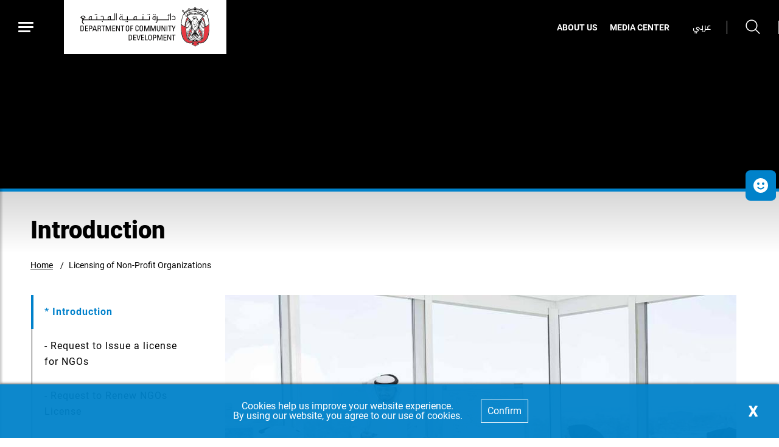

--- FILE ---
content_type: text/html; charset=utf-8
request_url: https://www.addcd.gov.ae/en/Licensing-Services/Non-Governmental-Organization-Licensing/Introduction
body_size: 7570
content:





<!DOCTYPE html>
<!--[if lt IE 7]>      <html class="no-js lt-ie9 lt-ie8 lt-ie7"> <![endif]-->
<!--[if IE 7]>         <html class="no-js lt-ie9 lt-ie8"> <![endif]-->
<!--[if IE 8]>         <html class="no-js lt-ie9"> <![endif]-->
<!--[if gt IE 8]><!-->
<html class="no-js" lang="en" >
<!--<![endif]-->
<head>
        <link href="/Assets/Extension-Themes/Ex-core/styles/optimized-min.css" rel="stylesheet" />
        <link href="/assets/DCD/styles/optimized-min.css" rel="stylesheet" />

    
    


    <title>Introduction</title>




<link href="" rel="shortcut icon" />


<meta content="https://www.addcd.gov.ae:443/-/media/Project/DCD/DCD-v2/DCD-logo-website.jpg"  property="og:image" /><meta content="* Introduction"  property="og:title" /><meta content="https://www.addcd.gov.ae/Licensing Services/Non-Governmental Organization Licensing/Introduction"  property="og:url" />





<meta content="* Introduction"  property="twitter:title" /><meta content="summary_large_image"  property="twitter:card" />

    <meta name="viewport" content="width=device-width, initial-scale=1"/>
<div class="component plain-html">
    <div class="component-content">
<!-- Google Tag Manager --><script>(function(w,d,s,l,i){w[l]=w[l]||[];w[l].push({'gtm.start':new Date().getTime(),event:'gtm.js'});var f=d.getElementsByTagName(s)[0],j=d.createElement(s),dl=l!='dataLayer'?'&l='+l:'';j.async=true;j.src='https://www.googletagmanager.com/gtm.js?id='+i+dl;f.parentNode.insertBefore(j,f);})(window,document,'script','dataLayer','GTM-TR9NFPN');</script><!-- End Google Tag Manager -->

<meta name="msvalidate.01" content="6BF93F31D14E71088B0816063CE495E6" />    </div>
</div><div class="component plain-html">
    <div class="component-content">
<script async src='https://www.googletagmanager.com/gtag/js?id=UA-214718466-10'></script><script>window.dataLayer = window.dataLayer || [];function gtag(){dataLayer.push(arguments);}gtag('js', new Date());gtag('config', 'UA-214718466-10');</script>    </div>
</div>

</head>
<body class="default-device bodyclass">

    
    
<!-- #wrapper -->
<div id="wrapper">
    <!-- #header -->
    <header>
        <div id="header" class="">
            

<div class="component content container-fluid">
    <div class="component-content">
<div class="ex-header d-flex flex-row  position-fixed p-0 row w-100"><div class="ex-header__left-section position-relative d-flex flex-row align-items-center justify-content-start h-100"><a class="ex-header__left-section__side-menu-nav  d-flex align-items-center justify-content-center" id="sidebarCollapse"><div class="menu-icon hamburger hamburger--collapse"><div class="hamburger-box"><div class="hamburger-inner"></div></div></div></a><div><nav class="sidemenu position-fixed" id="sidebar" data-scrollbar="true"><div class="sidemenu__header d-flex justify-content-end align-items-center"><span class="lang-switch lang-switch--small-screen d-md-block d-lg-none">







<div class="component language-switcher-wrapper">
    <div class="component-content">



                <div class="link clearfix language-switcher " data-language-code="ar" data-country-code="">
                        <a href="/ar-AE/Licensing-Services/Non-Governmental-Organization-Licensing/Introduction" title=عربي tabindex="-1">عربي</a>


                </div>
    </div>
</div>
</span></div><div>    <div class="component navigation navigation-title">
        <div class="component-content">
            <nav>
<ul class="clearfix">
        <li class=" level1 item0 odd first rel-level1">
<div class="navigation-title field-navigationtitle"><a title="Abu Dhabi Integrated Strategy to Combat Addiction - (2022-2024)" href="/SUD">Integrated Strategy to Combat Addiction</a></div>
        </li>
        <li class=" level1 item1 even rel-level1">
<div class="navigation-title field-navigationtitle"><a title="Home" href="/Home">Home</a></div>
        </li>
        <li class=" level1 submenu item2 odd rel-level1">
<div class="navigation-title field-navigationtitle"><a title="Abu Dhabi Award of POD" href="/People-of-Determination-POD">Damj Award</a></div><ul class="clearfix">
        <li class=" level2 item0 odd first rel-level2">
<div class="navigation-title field-navigationtitle"><a title="About the Award" href="/People-of-Determination-POD/About-the-Award">About the Award</a></div>
        </li>
        <li class=" level2 item1 even rel-level2">
<div class="navigation-title field-navigationtitle"><a title="Award Categories &amp; Pillars" href="/People-of-Determination-POD/Award-Categories-and-Pillars">Award Categories &amp; Pillars</a></div>
        </li>
        <li class=" level2 item2 odd rel-level2">
<div class="navigation-title field-navigationtitle"><a title="Eligibility Criteria" href="/People-of-Determination-POD/Eligibility-Criteria">Eligibility Criteria</a></div>
        </li>
        <li class=" level2 item3 even rel-level2">
<div class="navigation-title field-navigationtitle"><a title="Assessment Criteria" href="/People-of-Determination-POD/Assessment-Criteria">Assessment Criteria</a></div>
        </li>
        <li class=" level2 item4 odd rel-level2">
<div class="navigation-title field-navigationtitle"><a title="News" href="/People-of-Determination-POD/News">News</a></div>
        </li>
        <li class=" level2 item5 even rel-level2">
<div class="navigation-title field-navigationtitle"><a title="FAQS" href="/People-of-Determination-POD/FAQS">FAQs</a></div>
        </li>
        <li class=" level2 item6 odd rel-level2">
<div class="navigation-title field-navigationtitle"><a title="Contact &amp; Participation" href="/People-of-Determination-POD/Contact-and-Participation">Contact &amp; Participation</a></div>
        </li>
        <li class=" level2 item7 even last rel-level2">
<div class="navigation-title field-navigationtitle"><a title="Key References" href="/People-of-Determination-POD/Key-References">Key References</a></div>
        </li>
</ul>

        </li>
        <li class=" level1 submenu item3 even rel-level1">
<div class="navigation-title field-navigationtitle"><a title="Life Skills: Enhancing Your Well-Being" href="/Life-Skills---Enhancing-Your-Well-Being">Life Skills: Enhancing Your Well-Being</a></div><ul class="clearfix">
        <li class=" level2 item0 odd first rel-level2">
<div class="navigation-title field-navigationtitle"><a title="Introduction" href="/Life-Skills---Enhancing-Your-Well-Being/Introduction">Introduction</a></div>
        </li>
        <li class=" level2 item1 even last rel-level2">
<div class="navigation-title field-navigationtitle"><a title="Participation" href="/Life-Skills---Enhancing-Your-Well-Being/Participation">Participation</a></div>
        </li>
</ul>

        </li>
        <li class=" level1 submenu item4 odd rel-level1">
<div class="navigation-title field-navigationtitle"><a title="Who We Are" href="/Who-We-Are">Who We Are</a></div><ul class="clearfix">
        <li class=" level2 item0 odd first rel-level2">
<div class="navigation-title field-navigationtitle"><a title="Vision Mission Values" href="/Who-We-Are/Vision-Mission-Values">Vision - Mission - Values</a></div>
        </li>
        <li class=" level2 item1 even rel-level2">
<div class="navigation-title field-navigationtitle"><a title="Chairman Message" href="/Who-We-Are/Chairman-Message">Chairman Message</a></div>
        </li>
        <li class=" level2 item2 odd rel-level2">
<div class="navigation-title field-navigationtitle"><a title="Our Story" href="/Who-We-Are/Our-Story">Our Story</a></div>
        </li>
        <li class=" level2 item3 even rel-level2">
<div class="navigation-title field-navigationtitle"><a title="Our Partners" href="/Who-We-Are/Our-Partners">Our Partners</a></div>
        </li>
        <li class=" level2 item4 odd rel-level2">
<div class="navigation-title field-navigationtitle"><a title="Organization Chart" href="/Who-We-Are/Organization-Chart">Organization Chart</a></div>
        </li>
        <li class=" level2 item5 even rel-level2">
<div class="navigation-title field-navigationtitle"><a title="DCD Mandate" href="/Who-We-Are/DCD-Mandate">DCD Mandate</a></div>
        </li>
        <li class=" level2 item6 odd last rel-level2">
<div class="navigation-title field-navigationtitle"><a title="Policies" href="/Who-We-Are/Policies">Policies</a></div>
        </li>
</ul>

        </li>
        <li class=" level1 submenu item5 even rel-level1">
<div class="navigation-title field-navigationtitle"><a title="Reyada" href="/Reyada">Reyada</a></div><ul class="clearfix">
        <li class=" level2 item0 odd first rel-level2">
<div class="navigation-title field-navigationtitle"><a title="What is Reyada?" href="/Reyada/Introduction">What is Reyada?</a></div>
        </li>
        <li class=" level2 item1 even rel-level2">
<div class="navigation-title field-navigationtitle"><a title="Standards &amp; Related Documents" href="/Reyada/RequiredDocuments">Reyada Standards &amp; Related Documents</a></div>
        </li>
        <li class=" level2 item2 odd last rel-level2">
<div class="navigation-title field-navigationtitle"><a title="FAQs" href="/Reyada/FAQs">FAQs</a></div>
        </li>
</ul>

        </li>
        <li class=" level1 submenu item6 odd rel-level1">
<div class="navigation-title field-navigationtitle"><a title="Media Center" href="/Media-Center">Media Centre</a></div><ul class="clearfix">
        <li class=" level2 item0 odd first rel-level2">
<div class="navigation-title field-navigationtitle"><a title="News" href="/Media-Center/News">News</a></div>
        </li>
        <li class=" level2 item1 even rel-level2">
<div class="navigation-title field-navigationtitle"><a title="Research" href="/Media-Center/Research">Research</a></div>
        </li>
        <li class=" level2 item2 odd last rel-level2">
<div class="navigation-title field-navigationtitle"><a title="Publications" href="/Media-Center/Publications">Publications</a></div>
        </li>
</ul>

        </li>
        <li class=" level1 submenu item7 even rel-level1">
<div class="navigation-title field-navigationtitle"><a title="Licensing Services" href="/Licensing-Services">Licensing Services</a></div><ul class="clearfix">
        <li class=" level2 item0 odd first rel-level2">
<div class="navigation-title field-navigationtitle"><a title="Licensing of Fundraising" href="/Licensing-Services/Fundraising-Permits">Licensing of Fundraising</a></div>
        </li>
        <li class=" level2 item1 even rel-level2">
<div class="navigation-title field-navigationtitle"><a title="Licensing of Non-Profit Organizations" href="/Licensing-Services/Non-Governmental-Organization-Licensing">Licensing of Non-Profit Organizations</a></div>
        </li>
        <li class=" level2 item2 odd rel-level2">
<div class="navigation-title field-navigationtitle"><a title="Licensing of Social Care Professionals" href="/Licensing-Services/Social-Care-Professional-Licensing">Licensing of Social Care Professionals</a></div>
        </li>
        <li class=" level2 item3 even rel-level2">
<div class="navigation-title field-navigationtitle"><a title="Licensing of Volunteering" href="/Licensing-Services/Volunteering-in-Abu-Dhabi">Licensing of Volunteering</a></div>
        </li>
        <li class=" level2 item4 odd rel-level2">
<div class="navigation-title field-navigationtitle"><a title="Licensing of Places of Worship for non-Muslims" href="/Licensing-Services/Licensing-of-Places-of-Worship-for-non-muslims">Licensing of Places of Worship for non-Muslims</a></div>
        </li>
        <li class=" level2 item5 even last rel-level2">
<div class="navigation-title field-navigationtitle"><a title="Licensing of Social Care Facilities" href="/Licensing-Services/Licensing-Social-Care-Facilities">Licensing of Social Care Facilities</a></div>
        </li>
</ul>

        </li>
        <li class=" level1 submenu item8 odd rel-level1">
<div class="navigation-title field-navigationtitle"><a title="Licensed Partners" href="/Licensed-Partners">Licensed Partners</a></div><ul class="clearfix">
        <li class=" level2 item0 odd first rel-level2">
<div class="navigation-title field-navigationtitle"><a title="Fundraising" href="/Licensed-Partners/Fundraising">Fundraising</a></div>
        </li>
        <li class=" level2 item1 even rel-level2">
<div class="navigation-title field-navigationtitle"><a title="Non-Profit Organizations" href="/Licensed-Partners/Public-Interest-Associations-and-Civil-Society-Foundations">Non-Profit Organizations</a></div>
        </li>
        <li class=" level2 item2 odd rel-level2">
<div class="navigation-title field-navigationtitle"><a title="Social Care Professionals" href="/Licensed-Partners/Social-Care-Professionals">Social Care Professionals</a></div>
        </li>
        <li class=" level2 item3 even rel-level2">
<div class="navigation-title field-navigationtitle"><a title="Volunteers" href="/Licensed-Partners/Volunteers">Volunteers</a></div>
        </li>
        <li class=" level2 item4 odd last rel-level2">
<div class="navigation-title field-navigationtitle"><a title="Social Care Facilities" href="/Licensed-Partners/Social-Care-Facilities">Social Care Facilities</a></div>
        </li>
</ul>

        </li>
        <li class=" level1 submenu item9 even rel-level1">
<div class="navigation-title field-navigationtitle"><a title="Empowerment Categories" href="/Empowerment-Categories">Empowerment Categories</a></div><ul class="clearfix">
        <li class=" level2 item0 odd first rel-level2">
<div class="navigation-title field-navigationtitle"><a title="Family and Parenting Empowerment" href="/Empowerment-Categories/Family-and-Parenting-Empowerment">Family and Parenting Empowerment</a></div>
        </li>
        <li class=" level2 item1 even rel-level2">
<div class="navigation-title field-navigationtitle"><a title="Youth and Children Empowerment" href="/Empowerment-Categories/Youth-and-Children-Empowerment">Youth and Children Empowerment</a></div>
        </li>
        <li class=" level2 item2 odd rel-level2">
<div class="navigation-title field-navigationtitle"><a title="Soon-to-Wed and Couple Empowerment" href="/Empowerment-Categories/Soon-to-Wed-and-Couple-Empowerment">Soon-to-Wed and Couple Empowerment</a></div>
        </li>
        <li class=" level2 item3 even rel-level2">
<div class="navigation-title field-navigationtitle"><a title="Community Empowerment" href="/Empowerment-Categories/Community-Empowerment">Community Empowerment</a></div>
        </li>
        <li class=" level2 item4 odd last rel-level2">
<div class="navigation-title field-navigationtitle"><a title="Elderly Empowerment" href="/Empowerment-Categories/Elderly-Empowerment">Elderly Empowerment</a></div>
        </li>
</ul>

        </li>
        <li class=" level1 item10 odd rel-level1">
<div class="navigation-title field-navigationtitle"><a title="Suppliers" href="/Suppliers">Suppliers</a></div>
        </li>
        <li class=" level1 item11 even rel-level1">
<div class="navigation-title field-navigationtitle"><a title="FAQs" href="/FAQs">FAQs</a></div>
        </li>
        <li class=" level1 item12 odd rel-level1">
<div class="navigation-title field-navigationtitle"><a title="Working at DCD" href="/Working-at-DCD">Working at DCD</a></div>
        </li>
        <li class=" level1 item13 even rel-level1">
<div class="navigation-title field-navigationtitle"><a title="Contact Us" href="/Contact">Contact Us</a></div>
        </li>
        <li class=" level1 item14 odd last rel-level1">
<div class="navigation-title field-navigationtitle"><a title="Go to TAMM" href="/Go-to-TAMM">Go to TAMM</a></div>
        </li>
</ul>

            </nav>
        </div>
    </div>
</div><ul class=" d-none d-md-block d-lg-none"><li><div class="field-link"><a href="/en/Who-We-Are/Vision-Mission-Values" data-variantitemid="{22E6BFE5-6225-48F8-9EF7-1BBFC19483A1}" data-variantfieldname="Link">ABOUT US </a></div></li><li><div class="field-link"><a href="/en/Media-Center/News" data-variantitemid="{CBFCD938-3BC9-46E2-B9CE-AE0BD191C501}" data-variantfieldname="Link">MEDIA CENTER</a></div></li></ul></nav><div class="overlay"></div></div><ul class="ex-header__left-section__logo-menu d-flex  m-0"><li><a class="skip-contrast" href="/en"><img src="/-/media/Project/DCD/DCD-v2/Home/vectorpaint.svg"></img></a></li></ul></div><div class="ex-header__right-section  flex-grow-1 d-flex flex-row align-items-center justify-content-end h-100"><ul class="ex-header__right-section__upper-navigation-menu d-none d-xl-flex align-items-center text-uppercase m-0"><li><div class="field-link"><a href="/en/Who-We-Are/Vision-Mission-Values" data-variantitemid="{22E6BFE5-6225-48F8-9EF7-1BBFC19483A1}" data-variantfieldname="Link">ABOUT US </a></div></li><li><div class="field-link"><a href="/en/Media-Center/News" data-variantitemid="{CBFCD938-3BC9-46E2-B9CE-AE0BD191C501}" data-variantfieldname="Link">MEDIA CENTER</a></div></li><div class="navigation-marker"></div></ul><span class="ex-header__right-section__icon-wrp--sep ex-header__right-section__lang-switch d-none d-lg-flex align-items-center justify-content-center position-relative">







<div class="component language-switcher-wrapper">
    <div class="component-content">



                <div class="link clearfix language-switcher " data-language-code="ar" data-country-code="">
                        <a href="/ar-AE/Licensing-Services/Non-Governmental-Organization-Licensing/Introduction" title=عربي tabindex="-1">عربي</a>


                </div>
    </div>
</div>
</span><a class="search ex-header__right-section__icon-wrp ex-header__right-section__icon-wrp--sep ex-header__right-section__search-icon search-bar d-flex align-items-center justify-content-center position-relative" id="hide"><i class="icon-search"></i></a><div class="search ex-header__right-section__search-dismiss" id="show"><i class="icon-remove"></i></div>
<div class="component search-box horizontal" data-properties='{"endpoint":"/en/sxa/search/results/","suggestionEndpoint":"/en/sxa/search/suggestions/","suggestionsMode":"ShowSearchResultsAsPredictions","resultPage":"/en/Search-Results","targetSignature":"searchresult","v":"{4349E974-8A36-4C5A-AF65-D99FC759D7A6}","s":"{7E5FDE74-784E-4EFE-95A1-84AF4B2E214E}","p":5,"l":"en","languageSource":"CurrentLanguage","searchResultsSignature":"searchresult","itemid":"{E1CDC9B0-2E0F-4354-997F-E4C4D3760089}"}'>
    <div class="component-content">
        
                <label for="textBoxSearch">
                    Search textbox label
                </label>
                <input type="text" class="search-box-input" autocomplete="off" name="textBoxSearch" placeholder="Search here..." />
    </div>
</div>
</div></div>    </div>
</div>


<div class="component content container-fluid">
    <div class="component-content">
<div class="ex-inner-header position-relative d-flex flex-column justify-content-end row" style="background-image: url(&#39;/-/media/Project/DCD/DCD-v2/Test---Black-only.jpg&#39;)"><div class="info-section info-section--border position-relative px-0"><div class="container"><div class="row"><div class="col-12"><div class="font-weight-bold pb-3 field-subtitle"></div><div class="page-title title high-contrast--forced"><h1 class="high-contrast--forced field-title">Introduction</h1></div></div></div></div></div></div><div class="container"><div class="row"><div class="col-12 px-0 px-md-2">
<div class="component breadcrumb navigation-title page-breadcrumb p-0 ">
    <div class="component-content">
        <nav>
            <ol>
                    <li class="breadcrumb-item home">
<div class="navigation-title field-navigationtitle"><a title="Home" href="/">Home</a></div>                            <span class="separator">/</span>
                    </li>
                    <li class="breadcrumb-item last">
<div class="navigation-title field-navigationtitle"><a title="Licensing of Non-Profit Organizations" href="/Licensing-Services/Non-Governmental-Organization-Licensing">Licensing of Non-Profit Organizations</a></div>                            <span class="separator">/</span>
                    </li>
            </ol>
        </nav>
    </div>
</div>
</div></div></div>    </div>
</div>

        </div>
    </header>
    <!-- /#header -->
    <!-- #content -->
    <main>
        <div id="content" class="">
            


<div class="component container">
    <div class="component-content" >
    </div>
</div>



<div class="component container">
    <div class="component-content" >


<div class="row component column-splitter">
        <div class="col-sm-12 col-md-12 col-lg-3 col-xl-3 pt-5">
                <div class="component navigation ex-leftnav mb-7 pb-5 col-12">
        <div class="component-content">
            <nav>
<ul class="clearfix">
        <li class=" level1 item0 odd first active rel-level1">
<div class="navigation-title stickynav_link high-contrast--force field-navigationtitle"><a title="* Introduction" href="/Licensing-Services/Non-Governmental-Organization-Licensing/Introduction">* Introduction</a></div>
        </li>
        <li class=" level1 item1 even rel-level1">
<div class="navigation-title stickynav_link high-contrast--force field-navigationtitle"><a title="-  Request to Issue a license for NGOs" href="/Licensing-Services/Non-Governmental-Organization-Licensing/Request-to-Issue-a-license-for-NGOs">-  Request to Issue a license for NGOs</a></div>
        </li>
        <li class=" level1 item2 odd rel-level1">
<div class="navigation-title stickynav_link high-contrast--force field-navigationtitle"><a title="- Request to Renew NGOs License" href="/Licensing-Services/Non-Governmental-Organization-Licensing/Request-to-Renew-NGOs-License">- Request to Renew NGOs License</a></div>
        </li>
        <li class=" level1 item3 even rel-level1">
<div class="navigation-title stickynav_link high-contrast--force field-navigationtitle"><a title="- Issue Non-Profit Organization Branch Licence In Abu Dhabi" href="/Licensing-Services/Non-Governmental-Organization-Licensing/Request-to-Issue-a-license-for-an-NGO-Branch-Within-AD">- Issue Non-Profit Organization Branch Licence In Abu Dhabi</a></div>
        </li>
        <li class=" level1 item4 odd rel-level1">
<div class="navigation-title stickynav_link high-contrast--force field-navigationtitle"><a title="- Issue No Objection Certificate to Open Non-Profit Organization Branch Outside Abu Dhabi" href="/Licensing-Services/Non-Governmental-Organization-Licensing/Request-to-Issue-No-Objection-Certificate-to-Open-a-NGO-Branch-Outside-AD">- Issue No Objection Certificate to Open Non-Profit Organization Branch Outside Abu Dhabi</a></div>
        </li>
        <li class=" level1 item5 even rel-level1">
<div class="navigation-title stickynav_link high-contrast--force field-navigationtitle"><a title="- Issue Approval to Modify Non-Profit Organization Licence" href="/Licensing-Services/Non-Governmental-Organization-Licensing/Request-Approval-to-Modify-NGO-License">- Issue Approval to Modify Non-Profit Organization Licence</a></div>
        </li>
        <li class=" level1 item6 odd rel-level1">
<div class="navigation-title stickynav_link high-contrast--force field-navigationtitle"><a title="- Issue No Objection Certificate to Modify Non-Profit Organization Constitution" href="/Licensing-Services/Non-Governmental-Organization-Licensing/Request-to-Issue-No-Objection-Letter-to-Modify-Constitution">- Issue No Objection Certificate to Modify Non-Profit Organization Constitution</a></div>
        </li>
        <li class=" level1 item7 even rel-level1">
<div class="navigation-title stickynav_link high-contrast--force field-navigationtitle"><a title="- Issue No Objection Certificate to Open Non-Profit Organization Bank Account" href="/Licensing-Services/Non-Governmental-Organization-Licensing/Request-to-Issue-No-Objection-Letter-to-Open-a-Bank-Account-for-NGO">- Issue No Objection Certificate to Open Non-Profit Organization Bank Account</a></div>
        </li>
        <li class=" level1 item8 odd rel-level1">
<div class="navigation-title stickynav_link high-contrast--force field-navigationtitle"><a title="- Issue No Objection Certificate to Modify Non-Profit Organization Bank Account Signatories" href="/Licensing-Services/Non-Governmental-Organization-Licensing/Request-to-Issue-No-Objection-Letter-to-Add-or-Modify-Bank-Account-Signatories-for-NGO">- Issue No Objection Certificate to Modify Non-Profit Organization Bank Account Signatories</a></div>
        </li>
        <li class=" level1 item9 even rel-level1">
<div class="navigation-title stickynav_link high-contrast--force field-navigationtitle"><a title="- Issue No Objection Certificate for Non-Profit Organization to Transfer Funds" href="/Licensing-Services/Non-Governmental-Organization-Licensing/Request-to-Issue-a-No-Objection-Letter-to-Transfer-Funds-Inside-and-Outside-the-Country">- Issue No Objection Certificate for Non-Profit Organization to Transfer Funds</a></div>
        </li>
        <li class=" level1 item10 odd rel-level1">
<div class="navigation-title stickynav_link high-contrast--force field-navigationtitle"><a title="- Issue To Whom It May Concern Letter for Non-Profit Organization Status Acknowledgment" href="/Licensing-Services/Non-Governmental-Organization-Licensing/Request-to-Issue-a-To-Whom-It-May-Concern-Letter-for-Acknowledgment-of-NGO">- Issue To Whom It May Concern Letter for Non-Profit Organization Status Acknowledgment</a></div>
        </li>
        <li class=" level1 item11 even rel-level1">
<div class="navigation-title stickynav_link high-contrast--force field-navigationtitle"><a title="- Issue Approval for Non-Profit Organization to Join to Any Other Non-Profit Organization or Authority Outside UAE" href="/Licensing-Services/Non-Governmental-Organization-Licensing/Request-an-Approval-for-NGO-to-Affiliate--Join-Participate-to-Any-Other-Association-or">- Issue Approval for Non-Profit Organization to Join to Any Other Non-Profit Organization or Authority Outside UAE</a></div>
        </li>
        <li class=" level1 item12 odd rel-level1">
<div class="navigation-title stickynav_link high-contrast--force field-navigationtitle"><a title="- Issue No Objection Certificate for Non-Profit Organization Members to Participate in an Event" href="/Licensing-Services/Non-Governmental-Organization-Licensing/Request-to-Issue-No-Objection-Letter-for-Participation-Of-a-Member">- Issue No Objection Certificate for Non-Profit Organization Members to Participate in an Event</a></div>
        </li>
        <li class=" level1 item13 even rel-level1">
<div class="navigation-title stickynav_link high-contrast--force field-navigationtitle"><a title="- Request Approval to Hold an NPO Event" href="/Licensing-Services/Non-Governmental-Organization-Licensing/Request-Approval-to-Hold-an-NGO-Event-in-Abu-Dhabi">- Request Approval to Hold an NPO Event</a></div>
        </li>
        <li class=" level1 item14 odd rel-level1">
<div class="navigation-title stickynav_link high-contrast--force field-navigationtitle"><a title="- Issue No Objection Certificate to Invest Non-Profit Organization Funds" href="/Licensing-Services/Non-Governmental-Organization-Licensing/Request-to-Issue-No-Objection-Letter-to-Invest-The-NGOs-Funds-that-Exceed-Its-Needs">- Issue No Objection Certificate to Invest Non-Profit Organization Funds</a></div>
        </li>
        <li class=" level1 item15 even rel-level1">
<div class="navigation-title stickynav_link high-contrast--force field-navigationtitle"><a title="* Related Laws and Regulations" href="/Licensing-Services/Non-Governmental-Organization-Licensing/Required-Documents">* Related Laws and Regulations</a></div>
        </li>
        <li class=" level1 item16 odd last rel-level1">
<div class="navigation-title stickynav_link high-contrast--force field-navigationtitle"><a title="* FAQs" href="/Licensing-Services/Non-Governmental-Organization-Licensing/FAQs">* FAQs</a></div>
        </li>
</ul>

            </nav>
        </div>
    </div>

        </div>
        <div class="col-sm-12 col-md-12 col-lg-9 col-xl-9">
            


<div class="component row-splitter">
        <div class=" pt-5 container-fluid">
            <div >
                
<div class="component content mb-7">
    <div class="component-content">
<div class="container"><div class="row"><div class="col-12 ex-sxa-components pb-3"><div class="field-content"><p style="text-align: center;"><span style="font-size: 14pt; font-family: 'Open Sans', sans-serif; color: #131313;"><img height="412" alt="NGO Licensing Services  Highlight" width="860" src="/-/media/Project/DCD/DCD-v2/Images/Licensing-Services---New-2023/NGO---Intro.jpg?h=412&amp;w=860&amp;hash=A2CD45A9D10E9B6DAAFD0140AF2C0617" style="height: 412px; width: 860px;" /></span></p>
<p style="text-align: left;"><span style="font-size: 16px;">The Department of Community Development is responsible for granting licenses to Non benefit organizations in the Emirate of Abu Dhabi, in accordance with the provisions of Federal Decree-Law No. (50) of 2023 and its executive regulations, as well as the governing decisions. This enables these entities to provide their services in line with their objectives and operations as outlined in their bylaws, in an integrated manner and within a regulated legal framework.</span></p></div></div></div></div>    </div>
</div>

            </div>
        </div>
        <div class="container-fluid">
            <div >
                
            </div>
        </div>
</div>
        </div>
</div>    </div>
</div>
<div class="component plain-html">
    <div class="component-content">
<!-- Google Tag Manager (noscript) --><noscript><iframe src='https://www.googletagmanager.com/ns.html?id=GTM-TR9NFPN' height='0' width='0' style='display:none;visibility:hidden'></iframe></noscript><!-- End Google Tag Manager (noscript) -->    </div>
</div>
        </div>
    </main>
    <!-- /#content -->
    <!-- #footer -->
    <footer>
        <div id="footer" class="">
            

<div class="component footer">
    <div class="component-content">
<div class="ex-footer ex-footer--multinav pt-7"><div class="ex-footer__usefullinks mb-4 pt-3"><div class="container"><div class="row "><div class="col-12"><div class="d-flex  flex-wrap  row"></div></div></div></div></div><div class="ex-footer__settings d-flex align-items-center position-relative"><div class="container"><div class="row pt-3"><div class="col-lg-3 col-md-6 col-sm-12 my-2 d-flex align-items-start d-none-ie"><div class="ex-footer__settings__contrastsettings w-100"><div class="ex-footer__settings__title mb-3  text-uppercase  field-contrast-setting-label">Contrast Setting</div><div class="contrast-wrapper rounded d-flex"><a class="contrast-wrapper__btn contrast-wrapper__btn--active w-100 d-flex justify-content-between" data-contrast="color" href="javascript:void(0);"><span class="icon-sun"></span><span>Color</span><span class="checked-icon icon-check-filled"></span></a><a class="contrast-wrapper__btn w-100 d-flex justify-content-between" data-contrast="high" href="javascript:void(0);"><span class="icon-moon"></span><span>High Contrast</span><span class="checked-icon icon-check-filled"></span></a></div></div></div><div class="col-lg-2 col-md-6 col-sm-12 my-2 d-flex align-items-start justify-content-lg-center justify-content-md-start justify-content-sm-start"><div class="ex-footer__settings__textsetting d-flex flex-column align-items-start"><div class="ex-footer__settings__title mb-3  text-uppercase  field-text-setting-label">Text Setting</div><div class="textsettings-wrapper rounded d-flex flex-row"><div class="textsettings-wrapper__btn text-center"  data-zoom="out">A<sup>-</sup></div>
                                                                <div class="textsettings-wrapper__btn text-center textsettings-wrapper__btn--active" data-zoom="origin">A</div>
                                                                <div class="textsettings-wrapper__btn text-center" data-zoom="in">A<sup>+</sup></div></div></div></div><div class="col-lg-3 col-md-6 col-sm-12 my-2   align-items-start d-none-ie  d-none-rtl  d-lg-flex d-none "></div><div class="col-lg-4 col-md-6 col-sm-12 my-2 d-flex align-items-start  px-2 px-xl-7"><div class="ex-footer__settings__sociallinks w-100 px-0 px-lg-7 mx-lg-6 mx-0"><div class="ex-footer__settings__title mb-3  text-uppercase  field-display-name">Follow Us</div><ul><li><div class="ex-footer__fieldlink"><a target="_blank" title="" href="https://www.facebook.com/DCDAbuDhabi-1184323295034722/"><img src="/-/media/Project/DCD/DCD-v2/General/facebook.svg"></img></a></div></li><li><div class="ex-footer__fieldlink"><a target="_blank" title="" href="https://www.instagram.com/dcdabudhabi/"><img src="/-/media/Project/DCD/DCD-v2/General/instagram.svg"></img></a></div></li><li><div class="ex-footer__fieldlink"><a target="_blank" title="" href="https://twitter.com/DCDAbuDhabi"><img src="/-/media/Project/DCD/DCD-v2/General/Twitter_new_logo.png"></img></a></div></li><li><div class="ex-footer__fieldlink"><a target="_blank" title="" href="https://www.youtube.com/channel/UCMiYw_LwzJAFach14Nakggg?view_as=subscriber"><img src="/-/media/Project/DCD/DCD-v2/General/youtube.svg"></img></a></div></li></ul></div></div></div></div></div><div class="ex-footer__termscondition d-flex align-items-center"><div class="container"><div class="row"><div class="col-lg-6 col-sm-12 my-2 d-flex align-items-center justify-content-center  justify-content-md-start"><div class="flex-wrap flex-lg-nowrap d-flex poweredby-wrapper"><div class="ex-footer__termscondition__poweredby d-flex align-items-center"><div class="d-flex flex-column align-items-center justify-content-center"><span class="d-flex flex-column justify-content-start w-100 m-2 text-uppercase field-imagecaption"></span><div class="position-relative"><img src="/-/media/Project/DCD/DCD-v2/Home/Footer/the-emirates-logo.svg"></img><div class="field-targeturl"><a data-variantitemid="{9D048E2D-E484-4625-A862-6AEE1BE09D46}" target="_blank" rel="noopener noreferrer" class="text-indent overflow-hidden stretched-link d-block" href="https://www.nationbrand.ae/en/" data-variantfieldname="TargetUrl">Emirates</a></div></div></div></div><div class="ex-footer__termscondition__poweredby__seperator"></div><div class="ex-footer__termscondition__poweredby d-flex align-items-center"><div class="d-flex flex-column align-items-center justify-content-center"><span class="d-flex flex-column justify-content-start w-100 m-2 text-uppercase field-imagecaption">POWERED BY</span><div class="position-relative"><img src="/-/media/Project/DCD/DCD-v2/Home/Footer/dge-vertical-logo.svg"></img><div class="field-targeturl"><a data-variantitemid="{6A71BA9D-EFBC-48C5-AB28-2110A1827052}" target="_blank" rel="noopener noreferrer" class="text-indent overflow-hidden stretched-link d-block" href="https://www.tamm.abudhabi/" data-variantfieldname="TargetUrl">powered by</a></div></div></div></div><div class="ex-footer__termscondition__poweredby__seperator"></div><div class="ex-footer__termscondition__poweredby d-flex align-items-center"><div class="d-flex flex-column align-items-center justify-content-center"><span class="d-flex flex-column justify-content-start w-100 m-2 text-uppercase field-imagecaption"></span><div class="position-relative"><img src="/-/media/Project/DCD/DCD-v2/Home/Footer/ADCC-Footer-Logo.svg"></img><div class="field-targeturl"><a data-variantitemid="{381342CF-FBDD-4D57-990A-72774C56FE1C}" target="_blank" rel="noopener noreferrer" class="text-indent overflow-hidden stretched-link d-block" href="https://www.tamm.abudhabi/en/support" data-variantfieldname="TargetUrl">Contact Abu Dhabi Contact Center</a></div></div></div></div><div class="ex-footer__termscondition__poweredby__seperator"></div></div></div><div class="col-lg-6 col-sm-12 my-2 d-flex align-items-center justify-content-end mb-7"><div class="ex-footer__termscondition__copyrights mt-5"><ul class="d-flex mb-3"><li class="field-link"><a href="https://www.tamm.abudhabi/en/privacy-statement" rel="noopener noreferrer" data-variantitemid="{6165E4F8-CE6A-4260-9BF2-3A17361FE8A4}" data-variantfieldname="Link" target="_blank">Privacy Statement</a></li><li class="field-link"><a href="https://www.tamm.abudhabi/en/copyright" data-variantitemid="{EE977368-CB8A-4B10-B6AC-C50465A197E9}" data-variantfieldname="Link">Copyright</a></li><li class="field-link"><a href="https://www.tamm.abudhabi/en/terms-and-conditions" rel="noopener noreferrer" data-variantitemid="{DEEBB828-1BF0-4B7B-8AA1-1C1AACAD571B}" data-variantfieldname="Link" target="_blank">Terms &amp; Conditions</a></li></ul><div class="ex-footer__termscondition__copyrights__text field-copyright-message">&#169; 2025 Abu Dhabi Government | All rights reserved.</div><div class="caption text-lg-right"><div class="field-bestviewed"></div></div><div class="caption text-lg-right mt-3 field-lastedit"><footer style="text-align: right; font-family: Arial, sans-serif; font-size: 12px; color: #555;">
<div>Last update: Wednesday, 14 Jan 2026</div>
</footer></div></div></div></div></div></div><div class="ex-footer-v2__copyrights d-flex align-items-center pb-7"><div class="container"><div class="row flex-row-reverse justify-content-end"></div><div class="row d-lg-none d-md-block d-sm-block"><div class="col-lg-6 col-md-12 col-sm-12"><div class="caption field-copyright-message">&#169; 2025 Abu Dhabi Government | All rights reserved.</div></div></div></div></div></div>    </div>
</div>

<div class="component plain-html">
    <div class="component-content">
<script id="feedbackcdn" src="https://www.tamm.abudhabi/journeys/resources/static/ui-lib/v2/components/GlobalCsatFeedbackJs/index.js" defer></script>

<div id="feedbackHolder" style="display: none;">
<div class='open-button-elements-container d-flex'>
<svg data-id='positive' width='140' height='140' viewBox='0 0 140 140' xmlns='http://www.w3.org/2000/svg' style='width: 29px;height: 48px; margin:0px 11px'>
<path data-id='positive' class='ui-lib-global-csat-feedback-js-form__emotions-button_default' d='M70 0a70 70 0 100 140A70 70 0 0070 0zm19 42a9 9 0 110 19 9 9 0 010-19zm-38 0a9 9 0 110 19 9 9 0 010-19zm55 49a42 42 0 01-72 0 5 5 0 118-5 33 33 0 0056 0 5 5 0 118 5z' fill='' fill-rule='evenodd' style='fill: white;'>
</path>
</svg>
<div class='open-button-feedback-label'>Feedback</div>
</div>
</div>
<style>
body .ui-lib-global-csat-feedback-js-open-button:hover .ui-lib-global-csat-feedback-js-open-button__wrapper {
    background: #0082ca;
}
body .ui-lib-global-csat-feedback-js-open-button {
    background: #0082ca;
}
body .ui-lib-global-csat-feedback-js-open-button .ui-lib-global-csat-feedback-js-open-button__wrapper {
    background: #0082ca;
}
body .ui-lib-global-csat-feedback-js-open-button:hover .ui-lib-global-csat-feedback-js-open-button__wrapper {
    background: #0082ca;
}
body .ui-lib-global-csat-feedback-js-open-button:nth-child(3) {
    display: none;
}
body .ui-lib-global-csat-feedback-js-open-button:nth-child(2) {
    display: none;
}

</style>    </div>
</div>
        </div>
    </footer>
    <!-- /#footer -->
</div>
<!-- /#wrapper -->

    



    <div class="privacy-warning permisive" style="">
            <div class='close'>

                <a onclick="XA.cookies.removeCookieWarning();">X</a>
            </div>
        <div class="info">
            Cookies help us improve your website experience.<br>
By using our website, you agree to our use of cookies.
        </div>
        <div class="submit">

            <a onclick="XA.cookies.createCookie(&#39;privacy-notification&#39;, 1, 365);XA.cookies.removeCookieWarning();">Confirm</a>
        </div>
    </div>


        <script src="/assets/Extension-Themes/Ex-core/scripts/optimized-min.js"></script>
        <script src="/assets/DCD/scripts/optimized-min.js"></script>
    <!-- /#wrapper -->
</body>
</html>

--- FILE ---
content_type: image/svg+xml
request_url: https://www.addcd.gov.ae/-/media/Project/DCD/DCD-v2/General/instagram.svg
body_size: 86
content:
<?xml version="1.0" encoding="UTF-8"?>
<svg width="26px" height="26px" viewBox="0 0 26 26" version="1.1" xmlns="http://www.w3.org/2000/svg" xmlns:xlink="http://www.w3.org/1999/xlink">
    <title>instagram</title>
    <g id="Symbols" stroke="none" stroke-width="1" fill="none" fill-rule="evenodd">
        <g id="sitemap-Footer" transform="translate(-1111.000000, -436.000000)" fill="#000000" fill-rule="nonzero" stroke="#000000" stroke-width="0.1">
            <g id="middle-footer">
                <g transform="translate(0.000000, 356.000000)">
                    <g id="social-buttons" transform="translate(1014.000000, 41.000000)">
                        <g id="instagram" transform="translate(98.000000, 40.000000)">
                            <path d="M17.503418,0 L6.49658203,0 C2.91430664,0 0,2.91430664 0,6.49658203 L0,17.5036011 C0,21.0856934 2.91430664,24 6.49658203,24 L17.5036011,24 C21.0856934,24 24,21.0856934 24,17.5036011 L24,6.49658203 C24,2.91430664 21.0856934,0 17.503418,0 Z M22.5930176,17.5036011 C22.5930176,20.3098755 20.3098755,22.5930176 17.503418,22.5930176 L6.49658203,22.5930176 C3.6901245,22.5930176 1.40698242,20.3098755 1.40698242,17.5036011 L1.40698242,6.49658203 C1.40698242,3.6901245 3.6901245,1.40698242 6.49658203,1.40698242 L17.5036011,1.40698242 C20.3098755,1.40698242 22.5930176,3.6901245 22.5930176,6.49658203 L22.5930176,17.5036011 Z" id="Shape"></path>
                            <path d="M12,5.43768309 C8.38146975,5.43768309 5.43768309,8.38146975 5.43768309,12 C5.43768309,15.6185303 8.38146975,18.5623169 12,18.5623169 C15.6185303,18.5623169 18.5623169,15.6185302 18.5623169,12 C18.5623169,8.38146975 15.6185302,5.43768309 12,5.43768309 Z M12,17.1553345 C9.1574707,17.1553345 6.84466552,14.8427124 6.84466552,12 C6.84466552,9.1574707 9.1574707,6.84466552 12,6.84466552 C14.8427124,6.84466552 17.1553345,9.1574707 17.1553345,12 C17.1553345,14.8427124 14.8427124,17.1553345 12,17.1553345 Z" id="Shape"></path>
                            <path d="M18.7192383,3.10711669 C17.6499023,3.10711669 16.7801513,3.97705078 16.7801513,5.04620362 C16.7801513,6.11553956 17.6499023,6.98547366 18.7192383,6.98547366 C19.7885742,6.98547366 20.6585083,6.11553956 20.6585083,5.04620362 C20.6585083,3.97686769 19.7885742,3.10711669 18.7192383,3.10711669 Z M18.7192383,5.57830809 C18.4259033,5.57830809 18.1871338,5.33953856 18.1871338,5.04620362 C18.1871338,4.75268555 18.4259033,4.51409911 18.7192383,4.51409911 C19.0127564,4.51409911 19.2515259,4.75268555 19.2515259,5.04620362 C19.2515259,5.33953856 19.0127564,5.57830809 18.7192383,5.57830809 Z" id="Shape"></path>
                        </g>
                    </g>
                </g>
            </g>
        </g>
    </g>
</svg>

--- FILE ---
content_type: image/svg+xml
request_url: https://www.addcd.gov.ae/-/media/Project/DCD/DCD-v2/Home/Footer/the-emirates-logo.svg
body_size: 10052
content:
<?xml version="1.0" encoding="UTF-8"?>
<svg width="62px" height="84px" viewBox="0 0 62 84" version="1.1" xmlns="http://www.w3.org/2000/svg" xmlns:xlink="http://www.w3.org/1999/xlink">
    <!-- Generator: Sketch 64 (93537) - https://sketch.com -->
    <title>Group</title>
    <desc>Created with Sketch.</desc>
    <g id="Symbols" stroke="none" stroke-width="1" fill="none" fill-rule="evenodd">
        <g id="3-Global/Footer/Sitemap/Desktop" transform="translate(-131.000000, -485.000000)">
            <g id="sitemap-Footer">
                <g id="bottom-footer" transform="translate(0.000000, 455.000000)">
                    <g id="Group-4" transform="translate(131.000000, 25.000000)">
                        <g id="Group" transform="translate(0.000000, 5.000000)">
                            <path d="M0.479266327,34.8193947 L2.10866429,44.2296136 L5.75938878,41.11464 C6.58405204,40.4115758 6.97408265,39.3227457 6.78491939,38.2545192 L5.12452143,28.884874 L1.5066949,31.9713192 C0.685511224,32.6718475 0.294847959,33.7546551 0.479266327,34.8193947" id="Fill-116" fill="#E5242D"></path>
                            <path d="M11.3316071,32.1036906 L14.9491173,29.0172453 L17.862801,45.8460906 C18.0472194,46.9108302 17.6565561,47.9939547 16.8353724,48.694483 L13.2178622,51.7809283 L10.3041786,34.951766 C10.1197602,33.8870264 10.5104235,32.8042189 11.3316071,32.1036906" id="Fill-118" fill="#E5242D"></path>
                            <path d="M21.1564245,32.2361887 L24.774251,29.1497434 L27.6964755,46.0299396 C27.8808939,47.0943623 27.4902306,48.1774868 26.6690469,48.8780151 L23.0515367,51.9644604 L20.1289959,35.0842642 C19.9445776,34.0195245 20.3352408,32.936717 21.1564245,32.2361887" id="Fill-120" fill="#E5242D"></path>
                            <path d="M55.3071633,3.08644528 L58.9249898,-9.00914563e-15 L61.8472143,16.8798792 C62.0316327,17.9446189 61.6409694,19.0277434 60.8197857,19.7279547 L57.2022755,22.8144 L54.2797347,5.93452075 C54.0953163,4.86978113 54.4859796,3.7866566 55.3071633,3.08644528" id="Fill-122" fill="#000000"></path>
                            <path d="M38.8887724,21.3811381 L42.506599,18.2946928 L47.9885378,50.0042174 C48.1729561,51.068957 47.7822929,52.1517645 46.9611092,52.8522928 L43.343599,55.9387381 L37.8613439,24.2292136 C37.6769255,23.164474 38.0675888,22.0816664 38.8887724,21.3811381" id="Fill-124" fill="#208D4B"></path>
                            <path d="M46.7776398,10.3773283 L50.3954663,7.29088302 L55.2444357,35.2990189 C55.4288541,36.3637585 55.0381908,37.446883 54.2170071,38.1470943 L50.5994969,41.2338566 L45.7502112,13.2257208 C45.5657929,12.1609811 45.9567724,11.0778566 46.7776398,10.3773283" id="Fill-126" fill="#000000"></path>
                            <path d="M30.9849429,32.3915728 L34.6027694,29.3041766 L38.1665041,49.8879804 C38.3506061,50.9508181 37.9615245,52.0317238 37.1435041,52.7325691 L33.5231469,55.8326445 L29.9578306,35.2396483 C29.7734122,34.1749087 30.1640755,33.0921011 30.9849429,32.3915728" id="Fill-128" fill="#208D4B"></path>
                            <polygon id="Fill-130" fill="#000000" points="6.06179694 77.0055894 7.22271531 77.0055894 7.22271531 79.7493781 10.3961031 79.7493781 10.3961031 77.0055894 11.5570214 77.0055894 11.5570214 83.7918385 10.3961031 83.7918385 10.3961031 80.8543743 7.22271531 80.8543743 7.22271531 83.7918385 6.06179694 83.7918385"></polygon>
                            <polygon id="Fill-132" fill="#000000" points="33.132452 83.7917751 34.2933704 83.7917751 34.2933704 77.005526 33.132452 77.005526"></polygon>
                            <path d="M57.2463714,81.9498928 C57.8268306,82.4443834 58.6394735,82.8127155 59.4230143,82.8127155 C60.0037898,82.8127155 60.7196367,82.5410626 60.7196367,81.8722325 C60.7389327,80.3792513 57.1495755,81.3488966 57.1884837,78.8960966 C57.1884837,77.5971079 58.3104939,76.8794626 59.5489122,76.8794626 C60.3229633,76.8794626 61.0097082,77.0829645 61.6385653,77.461123 L61.6385653,78.7601117 C61.0581061,78.2951004 60.3324531,77.96544 59.5682082,77.96544 C59.0554429,77.96544 58.3588918,78.2269494 58.3588918,78.8089268 C58.3588918,80.2530928 61.899851,79.3905872 61.899851,81.8043985 C61.899851,83.1715381 60.6905347,83.9082023 59.4426265,83.9082023 C58.6685755,83.9082023 57.8752286,83.7047004 57.2463714,83.307206 L57.2463714,81.9498928 Z" id="Fill-134" fill="#000000"></path>
                            <path d="M4.49527037e-15,77.0055894 L0.622214286,77.7590536 C0.791132653,77.9631894 1.04197959,78.0817404 1.3067449,78.0817404 L2.34872449,78.0817404 L2.34872449,83.7918385 L3.51944898,83.7918385 L3.51944898,78.0817404 L5.27822449,78.0817404 L5.27822449,77.0055894 L4.49527037e-15,77.0055894 Z" id="Fill-135" fill="#000000"></path>
                            <path d="M43.2520224,81.0579396 L44.1779102,78.5373057 L45.1139204,81.0579396 L43.2520224,81.0579396 Z M44.6906755,77.0056528 L42.8904612,77.0056528 L43.2248184,77.4104377 C43.3548286,77.5679774 43.3889918,77.7838415 43.3137061,77.9740302 L41.0073694,83.7919019 L42.1973898,83.7919019 L42.8746449,82.075766 L45.4814918,82.075766 L46.1682367,83.7919019 L47.3873592,83.7919019 L44.6906755,77.0056528 Z" id="Fill-136" fill="#000000"></path>
                            <path d="M14.051952,82.7350868 L14.051952,80.8154491 L16.7603398,80.8154491 L16.7603398,79.7881132 L14.051952,79.7881132 L14.051952,78.0624679 L16.9732276,78.0624679 L16.9732276,77.0056528 L12.2375031,77.0056528 L12.6819418,77.5438868 C12.8170133,77.7074491 12.8910337,77.9131698 12.8910337,78.1255472 L12.8910337,83.7915849 L16.9925235,83.7915849 L16.9925235,82.7350868 L14.051952,82.7350868 Z" id="Fill-137" fill="#000000"></path>
                            <path d="M21.2423071,82.7350868 L21.2423071,80.8154491 L23.9506949,80.8154491 L23.9506949,79.7881132 L21.2423071,79.7881132 L21.2423071,78.0624679 L24.1635827,78.0624679 L24.1635827,77.0056528 L19.4278582,77.0056528 L19.8722969,77.5438868 C20.0073684,77.7074491 20.0813888,77.9131698 20.0813888,78.1255472 L20.0813888,83.7915849 L24.1828786,83.7915849 L24.1828786,82.7350868 L21.2423071,82.7350868 Z" id="Fill-138" fill="#000000"></path>
                            <path d="M46.0022602,77.0055894 L46.6244745,77.7590536 C46.7930765,77.9631894 47.0442398,78.0817404 47.3090051,78.0817404 L48.4269031,78.0817404 L48.4269031,83.7918385 L49.5973112,83.7918385 L49.5973112,78.0817404 L51.3867704,78.0817404 L51.3867704,77.0055894 L46.0022602,77.0055894 Z" id="Fill-139" fill="#000000"></path>
                            <path d="M37.0168469,78.0526415 L38.3008163,78.0526415 C38.9878776,78.0526415 39.462051,78.4209736 39.462051,79.0802943 C39.462051,79.7396151 38.9878776,80.1076302 38.3008163,80.1076302 L37.0168469,80.1076302 L37.0168469,78.0526415 Z M40.8709694,83.7915849 L39.2684592,80.9856679 C40.0956531,80.7076755 40.6226531,80.0470868 40.6226531,79.0704679 C40.6226531,77.7521434 39.6648163,77.0056528 38.3008163,77.0056528 L35.2375102,77.0056528 L35.6563265,77.5125057 C35.791398,77.6763849 35.8657347,77.8817887 35.8657347,78.094166 L35.8657347,83.7915849 L37.0168469,83.7915849 L37.0168469,81.1356 L38.0736939,81.1356 L39.5522041,83.7915849 L40.8709694,83.7915849 Z" id="Fill-140" fill="#000000"></path>
                            <path d="M53.5097643,82.7350868 L53.5097643,80.8154491 L56.218152,80.8154491 L56.218152,79.7881132 L53.5097643,79.7881132 L53.5097643,78.0624679 L56.4310398,78.0624679 L56.4310398,77.0056528 L51.6953153,77.0056528 L52.1397541,77.5438868 C52.2748255,77.7074491 52.3488459,77.9131698 52.3488459,78.1255472 L52.3488459,83.7915849 L56.4503357,83.7915849 L56.4503357,82.7350868 L53.5097643,82.7350868 Z" id="Fill-141" fill="#000000"></path>
                            <polygon id="Fill-142" fill="#000000" points="30.7578204 77.0055894 28.589402 80.3773177 26.3940959 77.0055894 25.3011878 77.0055894 25.3011878 83.7918385 26.4330041 83.7918385 26.4330041 78.9981328 28.5606163 82.2440196 30.697402 78.9705555 30.697402 83.7918385 31.8295347 83.7918385 31.8295347 77.0055894"></polygon>
                            <path d="M15.2120163,63.0170853 L14.3841898,63.7493117 C14.1795265,63.9303079 14.0621694,64.1905494 14.0621694,64.4641042 L14.0621694,70.9691909 L15.2120163,70.9691909 L15.2120163,63.0170853 Z" id="Fill-143" fill="#000000"></path>
                            <path d="M11.5310194,69.0951351 C11.5310194,69.499286 11.2026724,69.8283125 10.7993561,69.8283125 L2.67387653,69.8283125 C2.27024388,69.8283125 1.94189694,69.499286 1.94189694,69.0951351 L1.94189694,66.9187426 L0.79205,66.9187426 L0.79205,69.0951351 C0.79205,70.1348332 1.63632551,70.9805389 2.67387653,70.9805389 L10.7993561,70.9805389 C11.8369071,70.9805389 12.6808663,70.1348332 12.6808663,69.0951351 L12.6808663,66.9187426 L11.5310194,66.9187426 L11.5310194,69.0951351 Z" id="Fill-144" fill="#000000"></path>
                            <path d="M51.9295867,72.6574642 C51.9295867,72.7623849 51.9479337,72.8628679 51.980199,72.9570113 L50.7661378,72.9570113 L50.7661378,73.5820981 L53.4144235,73.5820981 L53.4144235,72.9570113 L52.8523112,72.9570113 C52.6871888,72.9570113 52.5530663,72.8226113 52.5530663,72.6574642 C52.5530663,72.492317 52.6871888,72.3576 52.8523112,72.3576 L53.4144235,72.3576 L53.4144235,71.7328302 L52.8523112,71.7328302 C52.3433418,71.7328302 51.9295867,72.1477585 51.9295867,72.6574642" id="Fill-145" fill="#000000"></path>
                            <path d="M60.3846786,64.4642309 L60.3846786,70.9975291 L61.5345255,70.9975291 L61.5345255,63.0172121 L60.706699,63.7494385 C60.5020357,63.9301177 60.3846786,64.1906762 60.3846786,64.4642309" id="Fill-146" fill="#000000"></path>
                            <path d="M57.9648122,69.0836921 C57.9648122,69.48816 57.6364653,69.8168694 57.233149,69.8168694 L53.4144551,69.8168694 L53.4144551,64.8228317 L52.5863122,65.5550581 C52.381649,65.7360543 52.2646082,65.9966128 52.2646082,66.2701675 L52.2646082,69.8168694 L49.0070776,69.8168694 L49.6732612,70.6235864 C49.8538837,70.8423034 50.1227612,70.9690958 50.4061898,70.9690958 L57.233149,70.9690958 C58.2722816,70.9690958 59.1146592,70.1249751 59.1146592,69.0836921 L59.1146592,63.0169902 L58.2868327,63.7492166 C58.0821694,63.9302128 57.9648122,64.1904543 57.9648122,64.464326 L57.9648122,69.0836921 Z" id="Fill-147" fill="#000000"></path>
                            <path d="M17.6915735,71.4720498 C17.6915735,71.8771517 17.3638592,72.2052272 16.9595939,72.2052272 L14.0620429,72.2052272 L14.7282265,73.0119442 C14.9091653,73.2309781 15.1777265,73.3574536 15.4614714,73.3574536 L16.9599102,73.3574536 C17.9990429,73.3574536 18.8414204,72.5133328 18.8414204,71.4720498 L18.8414204,66.4738913 L18.0135939,67.2061177 C17.8089306,67.387114 17.6915735,67.6476725 17.6915735,67.9212272 L17.6915735,71.4720498 Z" id="Fill-148" fill="#000000"></path>
                            <path d="M4.74935816,66.6657917 L5.40447041,67.3219426 L6.05926633,66.6657917 C6.21395,66.5104709 6.21395,66.2587879 6.05926633,66.1037842 L5.40447041,65.4473162 L4.74935816,66.1037842 C4.59435816,66.2587879 4.59435816,66.5104709 4.74935816,66.6657917" id="Fill-149" fill="#000000"></path>
                            <path d="M7.4137449,66.6657917 L8.06854082,67.3219426 L8.72365306,66.6657917 C8.87833673,66.5104709 8.87833673,66.2587879 8.72365306,66.1037842 L8.06854082,65.4473162 L7.4137449,66.1037842 C7.2587449,66.2587879 7.2587449,66.5104709 7.4137449,66.6657917" id="Fill-150" fill="#000000"></path>
                            <path d="M45.9035663,69.8196589 C45.3370255,69.8196589 44.8780357,69.3597192 44.8780357,68.792006 C44.8780357,68.2246098 45.3370255,67.7646702 45.9035663,67.7646702 C46.4701071,67.7646702 46.9294133,68.2246098 46.9294133,68.792006 C46.9294133,69.3597192 46.4701071,69.8196589 45.9035663,69.8196589 M45.9035663,66.6149796 C44.7053214,66.6149796 43.7307194,67.5915985 43.7307194,68.792006 C43.7307194,69.3597192 43.2710969,69.8196589 42.7048724,69.8196589 L42.7048724,69.817123 L21.9807398,69.817123 C21.5764745,69.817123 21.2490765,69.4887306 21.2490765,69.0836287 L21.2490765,62.8574853 L20.4209337,63.5897117 C20.2162704,63.7707079 20.0992296,64.0309494 20.0992296,64.3045042 L20.0992296,69.0836287 C20.0992296,70.1249117 20.9416071,70.9690325 21.9807398,70.9690325 L42.7048724,70.9690325 C43.3378418,70.9690325 43.9069133,70.6948438 44.3042194,70.2608966 C44.7018418,70.6948438 45.2705969,70.9690325 45.9035663,70.9690325 C47.1018112,70.9690325 48.0767296,69.9924136 48.0767296,68.792006 C48.0767296,67.5915985 47.1018112,66.6149796 45.9035663,66.6149796" id="Fill-151" fill="#000000"></path>
                        </g>
                    </g>
                </g>
            </g>
        </g>
    </g>
</svg>